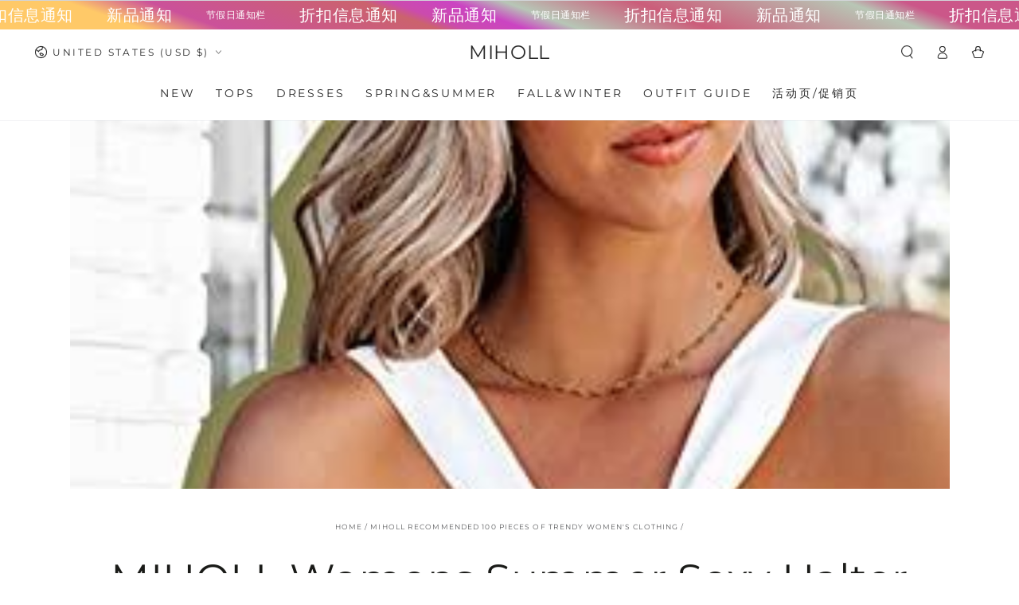

--- FILE ---
content_type: text/javascript
request_url: https://mihollfashion.com/cdn/shop/t/40/assets/search-modal.js?v=116111636907037380331719801780
body_size: -300
content:
class SearchModal extends HTMLElement{constructor(){super(),this.detailsContainer=this.querySelector("details"),this.summaryToggle=this.querySelector("summary"),this.detailsContainer.addEventListener("keyup",event=>event.code&&event.code.toUpperCase()==="ESCAPE"&&this.close()),this.summaryToggle.addEventListener("click",this.onSummaryClick.bind(this)),this.querySelector('button[type="button"]').addEventListener("click",this.close.bind(this)),this.querySelector('button[type="reset"]').addEventListener("click",this.reset.bind(this)),this.summaryToggle.setAttribute("role","button")}onSummaryClick(event){event.preventDefault(),event.target.closest("details").hasAttribute("open")?this.close():this.open(event)}onBodyClick(event){(!this.contains(event.target)||event.target.classList.contains("modal-overlay"))&&this.close()}open(){setScrollbarWidth(),setHeaderBottomPosition(),this.onBodyClickEvent=this.onBodyClickEvent||this.onBodyClick.bind(this),this.detailsContainer.setAttribute("open",!0),document.body.addEventListener("click",this.onBodyClickEvent),document.body.classList.add("search-modal--open"),trapFocus(this.detailsContainer.querySelector('[tabindex="-1"]'),this.detailsContainer.querySelector('input:not([type="hidden"])'))}close(){removeTrapFocus(),this.detailsContainer.removeAttribute("open"),document.body.removeEventListener("click",this.onBodyClickEvent),document.body.classList.remove("search-modal--open"),document.dispatchEvent(new CustomEvent("searchmodal:close"))}reset(event){event.preventDefault(),this.querySelector('input[type="search"]').value=""}}customElements.define("search-modal",SearchModal);
//# sourceMappingURL=/cdn/shop/t/40/assets/search-modal.js.map?v=116111636907037380331719801780
